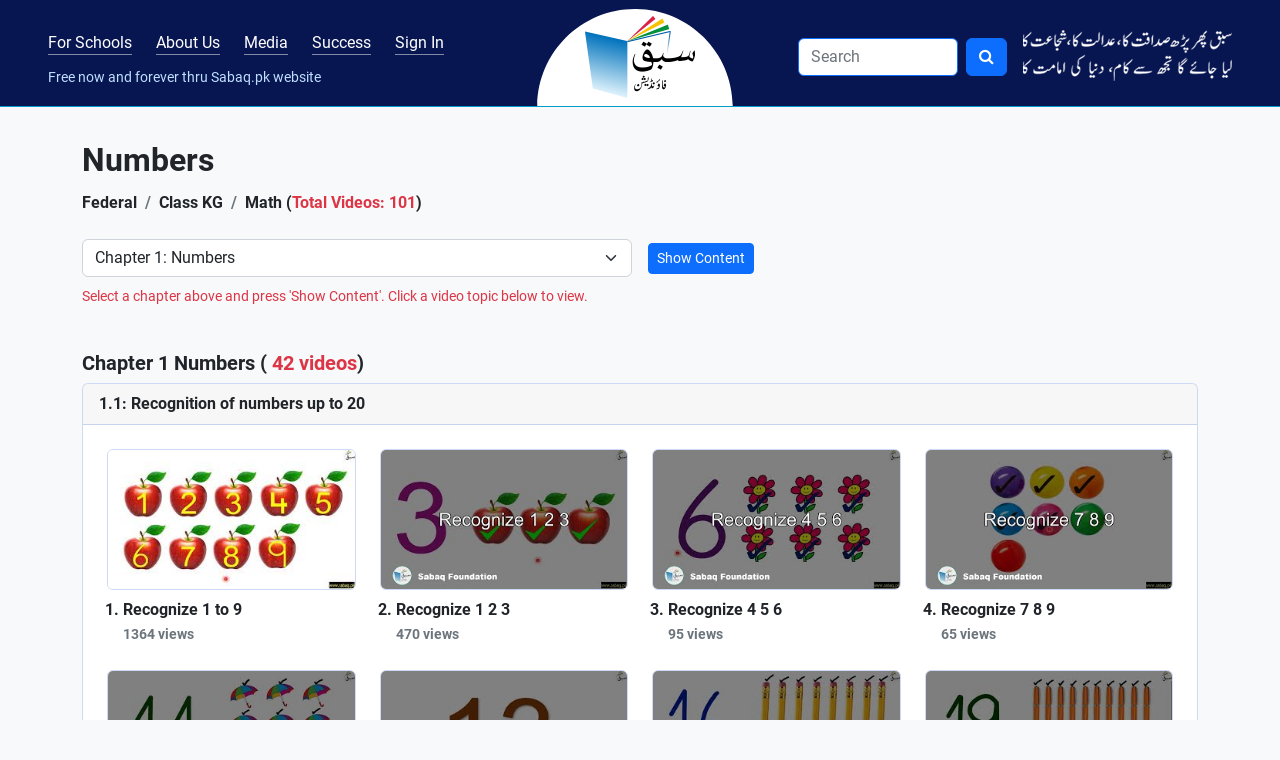

--- FILE ---
content_type: text/html; charset=UTF-8
request_url: https://sabaq.pk/chapter-page.php?b=federal-math-kg&c=federal-math-kg-1
body_size: 8467
content:
<!DOCTYPE html>
<html lang="en" class="h-100">

<head>
    <meta name="description" content="Learn
    Numbers , Math  - Sabaq Foundation">
    <!-- Google Tag Manager -->
<script>(function(w,d,s,l,i){w[l]=w[l]||[];w[l].push({'gtm.start':
new Date().getTime(),event:'gtm.js'});var f=d.getElementsByTagName(s)[0],
j=d.createElement(s),dl=l!='dataLayer'?'&l='+l:'';j.async=true;j.src=
'https://www.googletagmanager.com/gtm.js?id='+i+dl;f.parentNode.insertBefore(j,f);
})(window,document,'script','dataLayer','GTM-KMJDC9');</script>
<!-- End Google Tag Manager -->
<meta charset="utf-8">
<meta name="viewport" content="width=device-width, initial-scale=1">
<title>Free Videos, Numbers - Math, Federal Class KG - Sabaq.pk</title>
<meta name="description" content="Sabaq Foundation provides more than 18000 FREE video lectures and tests for grades KG-14 Pakistani students. It was founded in 2012 as a non-profit Trust.">
<!-- Open Graph data -->
<meta property="og:type" content="business.business">
<meta property="og:title" content="Free Videos, Numbers - Math, Federal Class KG - Sabaq.pk">
<meta property="og:description" content="Sabaq Foundation provides more than 18000 FREE video lectures and tests for grades KG-14 Pakistani students. It was founded in 2012 as a non-profit Trust.">
<meta property="og:url" content="https://sabaq.pk">
<meta property="og:site_name" content="Sabaq Foundation">
<meta property="og:image" content="https://sabaq.pk/images/card.webp">
<!-- Open Graph data -->
<meta property="business:contact_data:street_address" content="Plot No. 43, Street No. 36, I&T Center, G-10/4">
<meta property="business:contact_data:locality" content="Islamabad">
<meta property="business:contact_data:region" content="Islamabad">
<meta property="business:contact_data:postal_code" content="44100">
<meta property="business:contact_data:country_name" content="Pakistan">
<!-- Twitter Card data -->
<meta name="twitter:card" content="summary">
<meta name="twitter:site" content="@sabaqpk">
<meta name="twitter:title" content="Free Videos, Numbers - Math, Federal Class KG - Sabaq.pk">
<meta name="twitter:description" content="Sabaq Foundation provides more than 18000 FREE video lectures and tests for grades KG-14 Pakistani students. It was founded in 2012 as a non-profit Trust.">
<meta name="twitter:image" content="https://sabaq.pk/images/card.webp">
<!-- Twitter Card data -->
<meta name="google-site-verification" content="31vPQcIBSnuB1G8owXvSDfnU-PIfrqEv5ASmqBduz94" />
<!-- name="meta-tags" -->
<meta http-equiv="Content-Type" content="text/html;charset=utf-8" />
<meta name="author" content="Sabaq Foundation">
<meta name="identifier-url" content="https://sabaq.pk" />
<meta name="language" content="EN" />
<meta name="copyright" content="© 2026 Sabaq Foundation" />
<script type="application/ld+json">
    {
        "@context": "https://schema.org",
        "@type": "LocalBusiness",
        "name": "Sabaq Foundation",
        "image": "https://sabaq.pk/images/card.webp",
        "@id": "Sabaq Foundation",
        "url": "https://sabaq.pk",
        "telephone": "051 2356 303",
        "address": {
            "@type": "PostalAddress",
            "streetAddress": "Plot No. 43, Street No. 36, I&T Center, G-10/4",
            "addressLocality": "Islamabad",
            "postalCode": "44100",
            "addressCountry": "PK"
        },
        "geo": {
            "@type": "GeoCoordinates",
            "latitude": "33.6784462",
            "longitude": "73.02134139999998"
        },
        "openingHoursSpecification": {
            "@type": "OpeningHoursSpecification",
            "dayOfWeek": [
                "Friday",
                "Thursday",
                "Wednesday",
                "Tuesday",
                "Monday"
            ],
            "opens": "09:00",
            "closes": "18:00"
        },
        "sameAs": [
            "https://facebook.com/sabaq.pk/",
            "https://twitter.com/sabaqpk",
            "https://instagram.com/sabaq.pk/",
            "https://youtube.com/user/sabaqpk",
            "https://sabaq.pk"
        ]
    }
</script>
<link rel="canonical" href="https://sabaq.pk" />
<link rel='shortlink' href="https://sabaq.pk" /><link rel="stylesheet" href="../css/bootstrap.min.css" ><link rel="stylesheet" href="../css/font-awesome.min.css" ><link rel="stylesheet" href="../css/sabaq.css?=1" ><link rel="shortcut icon" href="../images/favicon.ico" type="image/x-icon"><link rel="stylesheet" href="../css/roboto.css" ></head>

<body class="d-flex flex-column h-100">
    <!-- Google Tag Manager (noscript) -->
<noscript><iframe src="https://www.googletagmanager.com/ns.html?id=GTM-KMJDC9"
height="0" width="0" style="display:none;visibility:hidden"></iframe></noscript>
<!-- End Google Tag Manager (noscript) -->
 <div hidden="true" id="fb-root">
    </div>
    <script>
        (function(d, s, id) {
                var js, fjs = d.getElementsByTagName(s)[0];
                if (d.getElementById(id)) return;
                js = d.createElement(s);
                js.id = id;
                js.src = "//connect.facebook.net/en_US/sdk.js#xfbml=1&version=v2.0";
                fjs.parentNode.insertBefore(js, fjs);
            }
            (document, 'script', 'facebook-jssdk')
        );
    </script>




<nav class="navbar sticky-top navbar-expand-lg navbar-dark navbar-brand-bg pb-2 pb-lg-0 mb-4">
    <div class="container-fluid px-md-5 px-3">

        <!-- Brand Mobile -->
        <a class="navbar-brand d-lg-none order-first me-0" href="/">
            <img src="..//images/sabaq-logo.png">
        </a>

        <!-- Menu Toggler -->
        <button class="navbar-toggler collapsed text-primary" type="button" data-bs-toggle="collapse" data-bs-target="#sabaqprimarynavbar" aria-controls="sabaqprimarynavbar" aria-expanded="false" aria-label="Toggle navigation">
            <span class="navbar-toggler-icon"></span>
        </button>

        <small class="nav-text d-block d-lg-none text-brand-color order-sm-first">Free now and forever through Sabaq.pk website</small>

        <div class="collapse navbar-collapse" id="sabaqprimarynavbar">
            <ul class="navbar-nav align-content-start w-100 flex-wrap mx-md-auto mt-n1">
                <li class="nav-item pt-lg-1" id="blended-learning-link">
                    <a class="nav-link nav-link-brand me-xl-4 me-md-3 m-0 animate_text px-0" href="../sabaq-blended-learning.php">For Schools</a>
                </li>
                <li class="nav-item pt-lg-1" id="aboutus-link">
                    <a class="nav-link nav-link-brand me-xl-4 me-md-3 m-0 animate_text px-0" href="../aboutus.php">About Us</a>
                </li>
                <li class="nav-item pt-lg-1" id="media-link">
                    <a class="nav-link nav-link-brand me-xl-4 me-md-3 m-0 animate_text px-0" href="../pr/sabaq-news.php">Media</a>
                </li>
                <li class="nav-item pt-lg-1" id="successstories-link">
                    <a class="nav-link nav-link-brand me-xl-4 me-md-3 m-0 animate_text px-0" href="../pr/success-stories.php">Success</a>
                </li>

                                        <li class="nav-item pt-lg-1" id="signin-link">
                            <a class="nav-link nav-link-brand me-xl-4 me-md-3 m-0 animate_text px-0" href="../logins/login-page.php">Sign In</a>
                        </li>
                                    <span class="nav-text d-lg-block d-none text-brand-color w-100 small">Free now and forever thru Sabaq.pk website</span>
            </ul>
            <a class="navbar-brand mx-auto d-none d-lg-block py-0 my-0" href="../">
                <img src="../images/logo-desktop.png" alt="Sabaq Index" class="animate_item p-1 brand-semicircle px-5 py-2">
            </a>

            <ul class="navbar-nav justify-content-end w-100 pt-0 mt-0 ms-auto">
                <li class="nav-item">
                    <link rel="stylesheet" href="/search/search.css" />

<form action="/search.php" method="GET" onsubmit="onSearchClick(event,this);" class="d-flex me-3 py-3 py-md-auto"
  role="search">
  <input class="expand-input-width form-control me-2 navbar-brand-search border border-primary" id="keywords"
    name="search" type="search" Placeholder="Search" onfocus="this.placeholder=''" onblur=" this.placeholder='Search'"
    autocorrect=" off" aria-label="Search" autocapitalize="off" required />
  <button type="submit" class="btn btn-primary">
    <i class="fa fa-search"></i>
  </button>
</form>


<script src="/search/search.js"></script>                </li>
                <li class="nav-item d-xl-block d-none mt-0 pt-0 mt-md-1 pt-md-1">
                    <img src="../images/shair.webp" class="img-fluid animate_item" alt="shair">
                </li>
            </ul>
        </div>
    </div>
</nav>
    <div class="container">
        <div class="row mb-3">
            <div class="col-12">
                <h1 class="fw-bold">
                    Numbers                </h1>
            </div>

            <div class="col-12">
                <nav aria-label="breadcrumb" class="mt-1">
                    <ol class="breadcrumb py-2 border-0 fw-bold">
                        <li class="breadcrumb-item active text-dark">Federal</a></li>
                        <li class="breadcrumb-item active text-dark">Class KG </a></li>
                        <li class="breadcrumb-item active text-dark" aria-current="page"> Math (<span class="text-danger">Total Videos: 101</span>)</li>
                    </ol>
                </nav>
            </div>

                            <div class="col">
                    <form class="row row-cols-lg-2 g-3 align-items-center">
                        <div class="col-12">
                            <label class="visually-hidden" for="inlineFormSelectPref">Preference</label>
                            <select aria-label="Select Chapter" name="Chapter" id="Chapter" class="form-select form-control me-sm-2 text-dark">

                                <option value="">All Chapters</option>
                                <option value="federal-math-kg-1" selected >Chapter 1: Numbers</option><option value="federal-math-kg-2"  >Chapter 2: Arithmetic Operations</option><option value="federal-math-kg-3"  >Chapter 3: Place Value</option><option value="federal-math-kg-4"  >Chapter 4: Comparison and Ordering</option><option value="federal-math-kg-5"  >Chapter 5: Measurement and Data</option><option value="federal-math-kg-6"  >Chapter 6: Geometry</option>                            </select>
                        </div>
                        <div class="col-12">
                            <button onclick="search_onsubmit(); return false;" type=" submit" class="show-content btn btn-primary btn-sm" style="margin-top:0px;">Show Content</button>
                            <!-- <a onclick="search_onsubmit(); return false;" href="javascript:void(null)" class="show-content btn btn-primary btn-sm" style="margin-top:0px;">Show Content</a> -->
                        </div>
                    </form>
                    <p class="text-danger small-text pt-2">Select a chapter above and press 'Show Content'. Click a video topic below to view.</p>
                </div>
            
        </div>
                        <ol class="row p-0">
                    <div class="col-12">
                        <h2 class="h2sizeh3 fw-bold mb-2">
                            Chapter 1 Numbers (<span class="text-danger"> 42 videos</span>)                        </h2>
                                                    <ol class="row p-0 m-0 g-0">
                                <div class="card mb-4">
                                    <div class="card-header fw-bold">
                                        1.1: Recognition of numbers up to 20                                     </div>

                                    <div class="row px-4 pt-4 row-cols-1">
                                                                                            <div class="col-md-3 mb-4 animate_item">
                                                        <a href='video-page.php?sid=federal-math-kg-1.1&v=m-kg-numbers-1&s='>                                                            <img src="https://i3.ytimg.com/vi/IxXEQsAhhV8/mqdefault.jpg" class="img-fluid rounded mb-2 border border-secondary w-100" alt="Recognize 1 to 9">
                                                                                                                <li class="ms-3 fw-bold">
                                                            <span class="fw-bold text-dark fw-bold" >Recognize 1 to 9</span>                                                            </a>
                                                                                                                            <br><small class="text-muted">1364 views</small>
                                                                                                                    </li>
                                                    </div>
                                                                                            <div class="col-md-3 mb-4 animate_item">
                                                        <a href='video-page.php?sid=federal-math-kg-1.1&v=m-kg-numbers-2&s='>                                                            <img src="https://i3.ytimg.com/vi/dXlRTKVZTns/mqdefault.jpg" class="img-fluid rounded mb-2 border border-secondary w-100" alt="Recognize 1 2 3">
                                                                                                                <li class="ms-3 fw-bold">
                                                            <span class="fw-bold text-dark fw-bold" >Recognize 1 2 3</span>                                                            </a>
                                                                                                                            <br><small class="text-muted">470 views</small>
                                                                                                                    </li>
                                                    </div>
                                                                                            <div class="col-md-3 mb-4 animate_item">
                                                        <a href='video-page.php?sid=federal-math-kg-1.1&v=m-kg-numbers-3&s='>                                                            <img src="https://i3.ytimg.com/vi/aTtSUy9zxgI/mqdefault.jpg" class="img-fluid rounded mb-2 border border-secondary w-100" alt="Recognize 4 5 6">
                                                                                                                <li class="ms-3 fw-bold">
                                                            <span class="fw-bold text-dark fw-bold" >Recognize 4 5 6</span>                                                            </a>
                                                                                                                            <br><small class="text-muted">95 views</small>
                                                                                                                    </li>
                                                    </div>
                                                                                            <div class="col-md-3 mb-4 animate_item">
                                                        <a href='video-page.php?sid=federal-math-kg-1.1&v=m-kg-numbers-4&s='>                                                            <img src="https://i3.ytimg.com/vi/FHbscZyru0Q/mqdefault.jpg" class="img-fluid rounded mb-2 border border-secondary w-100" alt="Recognize 7 8 9">
                                                                                                                <li class="ms-3 fw-bold">
                                                            <span class="fw-bold text-dark fw-bold" >Recognize 7 8 9</span>                                                            </a>
                                                                                                                            <br><small class="text-muted">65 views</small>
                                                                                                                    </li>
                                                    </div>
                                                                                            <div class="col-md-3 mb-4 animate_item">
                                                        <a href='video-page.php?sid=federal-math-kg-1.1&v=m-kg-numbers-5&s='>                                                            <img src="https://i3.ytimg.com/vi/3iKk6e4S2lE/mqdefault.jpg" class="img-fluid rounded mb-2 border border-secondary w-100" alt="Recognize 10 11 12">
                                                                                                                <li class="ms-3 fw-bold">
                                                            <span class="fw-bold text-dark fw-bold" >Recognize 10 11 12</span>                                                            </a>
                                                                                                                            <br><small class="text-muted">87 views</small>
                                                                                                                    </li>
                                                    </div>
                                                                                            <div class="col-md-3 mb-4 animate_item">
                                                        <a href='video-page.php?sid=federal-math-kg-1.1&v=m-kg-numbers-6&s='>                                                            <img src="https://i3.ytimg.com/vi/H5ZPaL4Px88/mqdefault.jpg" class="img-fluid rounded mb-2 border border-secondary w-100" alt="Recognize 13 14 15">
                                                                                                                <li class="ms-3 fw-bold">
                                                            <span class="fw-bold text-dark fw-bold" >Recognize 13 14 15</span>                                                            </a>
                                                                                                                            <br><small class="text-muted">53 views</small>
                                                                                                                    </li>
                                                    </div>
                                                                                            <div class="col-md-3 mb-4 animate_item">
                                                        <a href='video-page.php?sid=federal-math-kg-1.1&v=m-kg-numbers-7&s='>                                                            <img src="https://i3.ytimg.com/vi/mP9ILWbepho/mqdefault.jpg" class="img-fluid rounded mb-2 border border-secondary w-100" alt="Recognize 16 17 18">
                                                                                                                <li class="ms-3 fw-bold">
                                                            <span class="fw-bold text-dark fw-bold" >Recognize 16 17 18</span>                                                            </a>
                                                                                                                            <br><small class="text-muted">83 views</small>
                                                                                                                    </li>
                                                    </div>
                                                                                            <div class="col-md-3 mb-4 animate_item">
                                                        <a href='video-page.php?sid=federal-math-kg-1.1&v=m-kg-numbers-8&s='>                                                            <img src="https://i3.ytimg.com/vi/tD9a-D8L-eo/mqdefault.jpg" class="img-fluid rounded mb-2 border border-secondary w-100" alt="Recognize 19 20">
                                                                                                                <li class="ms-3 fw-bold">
                                                            <span class="fw-bold text-dark fw-bold" >Recognize 19 20</span>                                                            </a>
                                                                                                                            <br><small class="text-muted">75 views</small>
                                                                                                                    </li>
                                                    </div>
                                                                                            <div class="col-md-3 mb-4 animate_item">
                                                        <a href='video-page.php?sid=federal-math-kg-1.1&v=m-kg-count-obj-1&s='>                                                            <img src="https://i3.ytimg.com/vi/yV7xkGU8Q5E/mqdefault.jpg" class="img-fluid rounded mb-2 border border-secondary w-100" alt="Count objects by changing order">
                                                                                                                <li class="ms-3 fw-bold">
                                                            <span class="fw-bold text-dark fw-bold" >Count objects by changing order</span>                                                            </a>
                                                                                                                            <br><small class="text-muted">149 views</small>
                                                                                                                    </li>
                                                    </div>
                                                                                            <div class="col-md-3 mb-4 animate_item">
                                                        <a href='video-page.php?sid=federal-math-kg-1.1&v=m-kg-count-obj-2&s='>                                                            <img src="https://i3.ytimg.com/vi/Hjm5ZnsgCP8/mqdefault.jpg" class="img-fluid rounded mb-2 border border-secondary w-100" alt="Count objects given in a circle">
                                                                                                                <li class="ms-3 fw-bold">
                                                            <span class="fw-bold text-dark fw-bold" >Count objects given in a circle</span>                                                            </a>
                                                                                                                            <br><small class="text-muted">539 views</small>
                                                                                                                    </li>
                                                    </div>
                                                                                            <div class="col-md-3 mb-4 animate_item">
                                                        <a href='video-page.php?sid=federal-math-kg-1.1&v=m-kg-count-obj-ex-1&s='>                                                            <img src="https://i3.ytimg.com/vi/xXMsNQktU84/mqdefault.jpg" class="img-fluid rounded mb-2 border border-secondary w-100" alt="Worksheet: How many">
                                                                                                                <li class="ms-3 fw-bold">
                                                            <span class="fw-bold text-dark fw-bold" >Worksheet: How many</span>                                                            </a>
                                                                                                                            <br><small class="text-muted">105 views</small>
                                                                                                                    </li>
                                                    </div>
                                                                            </div>
                                </div>
                            </ol>
                                                    <ol class="row p-0 m-0 g-0">
                                <div class="card mb-4">
                                    <div class="card-header fw-bold">
                                        1.2: Writing                                     </div>

                                    <div class="row px-4 pt-4 row-cols-1">
                                                                                            <div class="col-md-3 mb-4 animate_item">
                                                        <a href='video-page.php?sid=federal-math-kg-1.2&v=m-kg-count-write-zero&s='>                                                            <img src="https://i3.ytimg.com/vi/haRBbzwBI18/mqdefault.jpg" class="img-fluid rounded mb-2 border border-secondary w-100" alt="Concept of zero">
                                                                                                                <li class="ms-3 fw-bold">
                                                            <span class="fw-bold text-dark fw-bold" >Concept of zero</span>                                                            </a>
                                                                                                                            <br><small class="text-muted">200 views</small>
                                                                                                                    </li>
                                                    </div>
                                                                                            <div class="col-md-3 mb-4 animate_item">
                                                        <a href='video-page.php?sid=federal-math-kg-1.2&v=m-kg-count-write-1&s='>                                                            <img src="https://i3.ytimg.com/vi/S-byPp7ZraY/mqdefault.jpg" class="img-fluid rounded mb-2 border border-secondary w-100" alt="Count and write 1">
                                                                                                                <li class="ms-3 fw-bold">
                                                            <span class="fw-bold text-dark fw-bold" >Count and write 1</span>                                                            </a>
                                                                                                                            <br><small class="text-muted">160 views</small>
                                                                                                                    </li>
                                                    </div>
                                                                                            <div class="col-md-3 mb-4 animate_item">
                                                        <a href='video-page.php?sid=federal-math-kg-1.2&v=m-kg-count-write-2&s='>                                                            <img src="https://i3.ytimg.com/vi/sWB4-i4ZYmk/mqdefault.jpg" class="img-fluid rounded mb-2 border border-secondary w-100" alt="Count and write 2">
                                                                                                                <li class="ms-3 fw-bold">
                                                            <span class="fw-bold text-dark fw-bold" >Count and write 2</span>                                                            </a>
                                                                                                                            <br><small class="text-muted">188 views</small>
                                                                                                                    </li>
                                                    </div>
                                                                                            <div class="col-md-3 mb-4 animate_item">
                                                        <a href='video-page.php?sid=federal-math-kg-1.2&v=m-kg-count-write-3&s='>                                                            <img src="https://i3.ytimg.com/vi/_AZ48dkso64/mqdefault.jpg" class="img-fluid rounded mb-2 border border-secondary w-100" alt="Count and write 3">
                                                                                                                <li class="ms-3 fw-bold">
                                                            <span class="fw-bold text-dark fw-bold" >Count and write 3</span>                                                            </a>
                                                                                                                            <br><small class="text-muted">52 views</small>
                                                                                                                    </li>
                                                    </div>
                                                                                            <div class="col-md-3 mb-4 animate_item">
                                                        <a href='video-page.php?sid=federal-math-kg-1.2&v=m-kg-count-ex-1&s='>                                                            <img src="https://i3.ytimg.com/vi/kufIJJv2N6Q/mqdefault.jpg" class="img-fluid rounded mb-2 border border-secondary w-100" alt="Worksheet: Concept of 1 2 3">
                                                                                                                <li class="ms-3 fw-bold">
                                                            <span class="fw-bold text-dark fw-bold" >Worksheet: Concept of 1 2 3</span>                                                            </a>
                                                                                                                            <br><small class="text-muted">37 views</small>
                                                                                                                    </li>
                                                    </div>
                                                                                            <div class="col-md-3 mb-4 animate_item">
                                                        <a href='video-page.php?sid=federal-math-kg-1.2&v=m-kg-count-write-4&s='>                                                            <img src="https://i3.ytimg.com/vi/IEGPF6EpkNo/mqdefault.jpg" class="img-fluid rounded mb-2 border border-secondary w-100" alt="Count and write 4">
                                                                                                                <li class="ms-3 fw-bold">
                                                            <span class="fw-bold text-dark fw-bold" >Count and write 4</span>                                                            </a>
                                                                                                                            <br><small class="text-muted">35 views</small>
                                                                                                                    </li>
                                                    </div>
                                                                                            <div class="col-md-3 mb-4 animate_item">
                                                        <a href='video-page.php?sid=federal-math-kg-1.2&v=m-kg-count-write-5&s='>                                                            <img src="https://i3.ytimg.com/vi/guCmrlWn4Ug/mqdefault.jpg" class="img-fluid rounded mb-2 border border-secondary w-100" alt="Count and write 5">
                                                                                                                <li class="ms-3 fw-bold">
                                                            <span class="fw-bold text-dark fw-bold" >Count and write 5</span>                                                            </a>
                                                                                                                            <br><small class="text-muted">82 views</small>
                                                                                                                    </li>
                                                    </div>
                                                                                            <div class="col-md-3 mb-4 animate_item">
                                                        <a href='video-page.php?sid=federal-math-kg-1.2&v=m-kg-count-write-6&s='>                                                            <img src="https://i3.ytimg.com/vi/yNC3V087I7g/mqdefault.jpg" class="img-fluid rounded mb-2 border border-secondary w-100" alt="Count and write 6">
                                                                                                                <li class="ms-3 fw-bold">
                                                            <span class="fw-bold text-dark fw-bold" >Count and write 6</span>                                                            </a>
                                                                                                                            <br><small class="text-muted">69 views</small>
                                                                                                                    </li>
                                                    </div>
                                                                                            <div class="col-md-3 mb-4 animate_item">
                                                        <a href='video-page.php?sid=federal-math-kg-1.2&v=m-kg-count-ex-2&s='>                                                            <img src="https://i3.ytimg.com/vi/Dnc_Jlgu8Vw/mqdefault.jpg" class="img-fluid rounded mb-2 border border-secondary w-100" alt="Worksheet: Concept of 4 5 6">
                                                                                                                <li class="ms-3 fw-bold">
                                                            <span class="fw-bold text-dark fw-bold" >Worksheet: Concept of 4 5 6</span>                                                            </a>
                                                                                                                            <br><small class="text-muted">27 views</small>
                                                                                                                    </li>
                                                    </div>
                                                                                            <div class="col-md-3 mb-4 animate_item">
                                                        <a href='video-page.php?sid=federal-math-kg-1.2&v=m-kg-count-write-7&s='>                                                            <img src="https://i3.ytimg.com/vi/he2g33JMdWk/mqdefault.jpg" class="img-fluid rounded mb-2 border border-secondary w-100" alt="Count and write 7">
                                                                                                                <li class="ms-3 fw-bold">
                                                            <span class="fw-bold text-dark fw-bold" >Count and write 7</span>                                                            </a>
                                                                                                                            <br><small class="text-muted">109 views</small>
                                                                                                                    </li>
                                                    </div>
                                                                                            <div class="col-md-3 mb-4 animate_item">
                                                        <a href='video-page.php?sid=federal-math-kg-1.2&v=m-kg-count-write-8&s='>                                                            <img src="https://i3.ytimg.com/vi/W8vrUlFbal0/mqdefault.jpg" class="img-fluid rounded mb-2 border border-secondary w-100" alt="Count and write 8">
                                                                                                                <li class="ms-3 fw-bold">
                                                            <span class="fw-bold text-dark fw-bold" >Count and write 8</span>                                                            </a>
                                                                                                                            <br><small class="text-muted">2 views</small>
                                                                                                                    </li>
                                                    </div>
                                                                                            <div class="col-md-3 mb-4 animate_item">
                                                        <a href='video-page.php?sid=federal-math-kg-1.2&v=m-kg-count-write-9&s='>                                                            <img src="https://i3.ytimg.com/vi/PWK2aVZZrvQ/mqdefault.jpg" class="img-fluid rounded mb-2 border border-secondary w-100" alt="Count and write 9">
                                                                                                                <li class="ms-3 fw-bold">
                                                            <span class="fw-bold text-dark fw-bold" >Count and write 9</span>                                                            </a>
                                                                                                                            <br><small class="text-muted">28 views</small>
                                                                                                                    </li>
                                                    </div>
                                                                                            <div class="col-md-3 mb-4 animate_item">
                                                        <a href='video-page.php?sid=federal-math-kg-1.2&v=m-kg-count-ex-3&s='>                                                            <img src="https://i3.ytimg.com/vi/ZbZbZSGR99w/mqdefault.jpg" class="img-fluid rounded mb-2 border border-secondary w-100" alt="Worksheet: Concept of 7 8 9">
                                                                                                                <li class="ms-3 fw-bold">
                                                            <span class="fw-bold text-dark fw-bold" >Worksheet: Concept of 7 8 9</span>                                                            </a>
                                                                                                                            <br><small class="text-muted">22 views</small>
                                                                                                                    </li>
                                                    </div>
                                                                                            <div class="col-md-3 mb-4 animate_item">
                                                        <a href='video-page.php?sid=federal-math-kg-1.2&v=m-kg-count-obj-ex-2&s='>                                                            <img src="https://i3.ytimg.com/vi/9P3-rFqlrB4/mqdefault.jpg" class="img-fluid rounded mb-2 border border-secondary w-100" alt="Worksheet: count objects 1-9">
                                                                                                                <li class="ms-3 fw-bold">
                                                            <span class="fw-bold text-dark fw-bold" >Worksheet: count objects 1-9</span>                                                            </a>
                                                                                                                            <br><small class="text-muted">395 views</small>
                                                                                                                    </li>
                                                    </div>
                                                                                            <div class="col-md-3 mb-4 animate_item">
                                                        <a href='video-page.php?sid=federal-math-kg-1.2&v=m-kg-color-num&s='>                                                            <img src="https://i3.ytimg.com/vi/Fs8hMisiiuo/mqdefault.jpg" class="img-fluid rounded mb-2 border border-secondary w-100" alt="Color with concept of zero">
                                                                                                                <li class="ms-3 fw-bold">
                                                            <span class="fw-bold text-dark fw-bold" >Color with concept of zero</span>                                                            </a>
                                                                                                                            <br><small class="text-muted">79 views</small>
                                                                                                                    </li>
                                                    </div>
                                                                            </div>
                                </div>
                            </ol>
                                                    <ol class="row p-0 m-0 g-0">
                                <div class="card mb-4">
                                    <div class="card-header fw-bold">
                                        1.3: Sequence counting                                     </div>

                                    <div class="row px-4 pt-4 row-cols-1">
                                                                                            <div class="col-md-3 mb-4 animate_item">
                                                        <a href='video-page.php?sid=federal-math-kg-1.3&v=m-kg-missing-no-1&s='>                                                            <img src="https://i3.ytimg.com/vi/dE6JoiQbM0I/mqdefault.jpg" class="img-fluid rounded mb-2 border border-secondary w-100" alt="Missing numbers: 1 to 5">
                                                                                                                <li class="ms-3 fw-bold">
                                                            <span class="fw-bold text-dark fw-bold" >Missing numbers: 1 to 5</span>                                                            </a>
                                                                                                                            <br><small class="text-muted">391 views</small>
                                                                                                                    </li>
                                                    </div>
                                                                                            <div class="col-md-3 mb-4 animate_item">
                                                        <a href='video-page.php?sid=federal-math-kg-1.3&v=m-kg-missing-no-2&s='>                                                            <img src="https://i3.ytimg.com/vi/gSY1AK3vcTo/mqdefault.jpg" class="img-fluid rounded mb-2 border border-secondary w-100" alt="Missing numbers: 6 to 9">
                                                                                                                <li class="ms-3 fw-bold">
                                                            <span class="fw-bold text-dark fw-bold" >Missing numbers: 6 to 9</span>                                                            </a>
                                                                                                                            <br><small class="text-muted">48 views</small>
                                                                                                                    </li>
                                                    </div>
                                                                                            <div class="col-md-3 mb-4 animate_item">
                                                        <a href='video-page.php?sid=federal-math-kg-1.3&v=m-kg-count-fwd&s='>                                                            <img src="https://i3.ytimg.com/vi/4gZREZoVmTY/mqdefault.jpg" class="img-fluid rounded mb-2 border border-secondary w-100" alt="Forward counting">
                                                                                                                <li class="ms-3 fw-bold">
                                                            <span class="fw-bold text-dark fw-bold" >Forward counting</span>                                                            </a>
                                                                                                                            <br><small class="text-muted">1452 views</small>
                                                                                                                    </li>
                                                    </div>
                                                                                            <div class="col-md-3 mb-4 animate_item">
                                                        <a href='video-page.php?sid=federal-math-kg-1.3&v=m-kg-wht-comes-aftr&s='>                                                            <img src="https://i3.ytimg.com/vi/r89KpUsw6LA/mqdefault.jpg" class="img-fluid rounded mb-2 border border-secondary w-100" alt="What comes after">
                                                                                                                <li class="ms-3 fw-bold">
                                                            <span class="fw-bold text-dark fw-bold" >What comes after</span>                                                            </a>
                                                                                                                            <br><small class="text-muted">61 views</small>
                                                                                                                    </li>
                                                    </div>
                                                                                            <div class="col-md-3 mb-4 animate_item">
                                                        <a href='video-page.php?sid=federal-math-kg-1.3&v=m-kg-wht-comes-aftr-ex&s='>                                                            <img src="https://i3.ytimg.com/vi/MakGBf6dg30/mqdefault.jpg" class="img-fluid rounded mb-2 border border-secondary w-100" alt="Worksheet: before and after">
                                                                                                                <li class="ms-3 fw-bold">
                                                            <span class="fw-bold text-dark fw-bold" >Worksheet: before and after</span>                                                            </a>
                                                                                                                            <br><small class="text-muted">203 views</small>
                                                                                                                    </li>
                                                    </div>
                                                                                            <div class="col-md-3 mb-4 animate_item">
                                                        <a href='video-page.php?sid=federal-math-kg-1.3&v=m-kg-next-no-1-more&s='>                                                            <img src="https://i3.ytimg.com/vi/pYh-oSz6FSw/mqdefault.jpg" class="img-fluid rounded mb-2 border border-secondary w-100" alt="Every number is 1 larger than the previous number">
                                                                                                                <li class="ms-3 fw-bold">
                                                            <span class="fw-bold text-dark fw-bold" >Every number is 1 larger than the previous number</span>                                                            </a>
                                                                                                                            <br><small class="text-muted">100 views</small>
                                                                                                                    </li>
                                                    </div>
                                                                            </div>
                                </div>
                            </ol>
                                                    <ol class="row p-0 m-0 g-0">
                                <div class="card mb-4">
                                    <div class="card-header fw-bold">
                                        1.4: Number names                                     </div>

                                    <div class="row px-4 pt-4 row-cols-1">
                                                                                            <div class="col-md-3 mb-4 animate_item">
                                                        <a href='video-page.php?sid=federal-math-kg-1.4&v=e-1-numbers-1&s='>                                                            <img src="https://i3.ytimg.com/vi/ckdn9IHF2o0/mqdefault.jpg" class="img-fluid rounded mb-2 border border-secondary w-100" alt="Numbers 1-2 (digits/words/tracing with pictures)">
                                                                                                                <li class="ms-3 fw-bold">
                                                            <span class="fw-bold text-dark fw-bold" >Numbers 1-2 (digits/words/tracing with pictures)</span>                                                            </a>
                                                                                                                            <br><small class="text-muted">210 views</small>
                                                                                                                    </li>
                                                    </div>
                                                                                            <div class="col-md-3 mb-4 animate_item">
                                                        <a href='video-page.php?sid=federal-math-kg-1.4&v=e-1-numbers-ex-1&s='>                                                            <img src="https://i3.ytimg.com/vi/b-zo9qYub8w/mqdefault.jpg" class="img-fluid rounded mb-2 border border-secondary w-100" alt="Exercise-Numbers One and Two">
                                                                                                                <li class="ms-3 fw-bold">
                                                            <span class="fw-bold text-dark fw-bold" >Exercise-Numbers One and Two</span>                                                            </a>
                                                                                                                            <br><small class="text-muted">64 views</small>
                                                                                                                    </li>
                                                    </div>
                                                                                            <div class="col-md-3 mb-4 animate_item">
                                                        <a href='video-page.php?sid=federal-math-kg-1.4&v=e-1-numbers-2&s='>                                                            <img src="https://i3.ytimg.com/vi/ksD2KL7C1EE/mqdefault.jpg" class="img-fluid rounded mb-2 border border-secondary w-100" alt="Number 3-4 (digits/words/tracing with pictures)">
                                                                                                                <li class="ms-3 fw-bold">
                                                            <span class="fw-bold text-dark fw-bold" >Number 3-4 (digits/words/tracing with pictures)</span>                                                            </a>
                                                                                                                            <br><small class="text-muted">81 views</small>
                                                                                                                    </li>
                                                    </div>
                                                                                            <div class="col-md-3 mb-4 animate_item">
                                                        <a href='video-page.php?sid=federal-math-kg-1.4&v=e-1-numbers-ex-2&s='>                                                            <img src="https://i3.ytimg.com/vi/EwhW_Rh-4d8/mqdefault.jpg" class="img-fluid rounded mb-2 border border-secondary w-100" alt="Exercise-Numbers Three and Four">
                                                                                                                <li class="ms-3 fw-bold">
                                                            <span class="fw-bold text-dark fw-bold" >Exercise-Numbers Three and Four</span>                                                            </a>
                                                                                                                            <br><small class="text-muted">44 views</small>
                                                                                                                    </li>
                                                    </div>
                                                                                            <div class="col-md-3 mb-4 animate_item">
                                                        <a href='video-page.php?sid=federal-math-kg-1.4&v=e-1-numbers-3&s='>                                                            <img src="https://i3.ytimg.com/vi/950fPh_0lW0/mqdefault.jpg" class="img-fluid rounded mb-2 border border-secondary w-100" alt="Number 5-6 (digits/words/tracing with pictures)">
                                                                                                                <li class="ms-3 fw-bold">
                                                            <span class="fw-bold text-dark fw-bold" >Number 5-6 (digits/words/tracing with pictures)</span>                                                            </a>
                                                                                                                            <br><small class="text-muted">103 views</small>
                                                                                                                    </li>
                                                    </div>
                                                                                            <div class="col-md-3 mb-4 animate_item">
                                                        <a href='video-page.php?sid=federal-math-kg-1.4&v=e-1-numbers-ex-3&s='>                                                            <img src="https://i3.ytimg.com/vi/gfmh9ZuojJQ/mqdefault.jpg" class="img-fluid rounded mb-2 border border-secondary w-100" alt="Exercise-Numbers Five and Six">
                                                                                                                <li class="ms-3 fw-bold">
                                                            <span class="fw-bold text-dark fw-bold" >Exercise-Numbers Five and Six</span>                                                            </a>
                                                                                                                            <br><small class="text-muted">47 views</small>
                                                                                                                    </li>
                                                    </div>
                                                                                            <div class="col-md-3 mb-4 animate_item">
                                                        <a href='video-page.php?sid=federal-math-kg-1.4&v=e-1-numbers-4&s='>                                                            <img src="https://i3.ytimg.com/vi/IOrCsPzyKlI/mqdefault.jpg" class="img-fluid rounded mb-2 border border-secondary w-100" alt="Number 7-8 (digits/words/tracing with pictures)">
                                                                                                                <li class="ms-3 fw-bold">
                                                            <span class="fw-bold text-dark fw-bold" >Number 7-8 (digits/words/tracing with pictures)</span>                                                            </a>
                                                                                                                            <br><small class="text-muted">158 views</small>
                                                                                                                    </li>
                                                    </div>
                                                                                            <div class="col-md-3 mb-4 animate_item">
                                                        <a href='video-page.php?sid=federal-math-kg-1.4&v=e-1-numbers-ex-4&s='>                                                            <img src="https://i3.ytimg.com/vi/2sn4HJSzaQE/mqdefault.jpg" class="img-fluid rounded mb-2 border border-secondary w-100" alt="Exercise-Numbers Seven and Eight">
                                                                                                                <li class="ms-3 fw-bold">
                                                            <span class="fw-bold text-dark fw-bold" >Exercise-Numbers Seven and Eight</span>                                                            </a>
                                                                                                                            <br><small class="text-muted">36 views</small>
                                                                                                                    </li>
                                                    </div>
                                                                                            <div class="col-md-3 mb-4 animate_item">
                                                        <a href='video-page.php?sid=federal-math-kg-1.4&v=e-1-numbers-5&s='>                                                            <img src="https://i3.ytimg.com/vi/i1wqLsY_Xd8/mqdefault.jpg" class="img-fluid rounded mb-2 border border-secondary w-100" alt="Number 9-10 (digits/words/tracing with pictures)">
                                                                                                                <li class="ms-3 fw-bold">
                                                            <span class="fw-bold text-dark fw-bold" >Number 9-10 (digits/words/tracing with pictures)</span>                                                            </a>
                                                                                                                            <br><small class="text-muted">50 views</small>
                                                                                                                    </li>
                                                    </div>
                                                                                            <div class="col-md-3 mb-4 animate_item">
                                                        <a href='video-page.php?sid=federal-math-kg-1.4&v=e-1-numbers-ex-5&s='>                                                            <img src="https://i3.ytimg.com/vi/nSEIqaSLDsQ/mqdefault.jpg" class="img-fluid rounded mb-2 border border-secondary w-100" alt="Exercise-Numbers Nine and Ten">
                                                                                                                <li class="ms-3 fw-bold">
                                                            <span class="fw-bold text-dark fw-bold" >Exercise-Numbers Nine and Ten</span>                                                            </a>
                                                                                                                            <br><small class="text-muted">47 views</small>
                                                                                                                    </li>
                                                    </div>
                                                                            </div>
                                </div>
                            </ol>
                                            </div>
                </ol>
            </div>

    <script async="async" type="text/javascript">
        function search_onsubmit(chapter) {
            document.searchContent.action = 'chapter-page.php?b=federal-math-kg&c=' + document.getElementById("Chapter").value;
            document.searchContent.submit();
            return;
        }
    </script>

    <div class="col-12 my-4"> </div>
<footer class="mt-auto footer-brand-bg">
	<div class="container mt-5 text-white">
		<div class="row">
			<div class="col-lg-6 mb-4 d-md-flex d-block">
				<img src="../images/sabaq-logo.png" class="img-fluid align-self-md-start me-4 mb-3 animate_item" alt="Sabaq Foundation">
				<!-- <img src="/images/sabaq-logo.png" class="img-fluid align-self-md-start me-4 mb-3 animate_item" alt="Sabaq Foundation" /> -->
				<p class="text-brand-color"> &copy; 2023 Sabaq Foundation. All rights reserved.<br>
					Free now and forever through sabaq.pk website.<br><br>
					Not allowed to copy videos without a written permission from Sabaq Foundation.<br>
					Schools can link to our website free of cost at subject & grade level. Video level linking not allowed.</p>
			</div>
			<div class="col-lg-2 mb-4">
				<p class="lead fw-bold text-light">Quick Links</p>
				<ul class="list-unstyled mb-0">
					<li class="mb-2 animate_text_x"><a href="../" class="text-brand-color">Home</a></li>
					<li class="mb-2 animate_text_x"><a href="../aboutus.php" class="text-brand-color">About Us</a></li>
					<li class="mb-2 animate_text_x"><a href="../contactus/contactus.php" class="text-brand-color">Contact Us</a></li>
					<li class="mb-2 animate_text_x"><a href="../share-success/share-success.php" class="text-brand-color">Share your Success</a></li>
					<li class="mb-2 animate_text_x"><a href="/sitemap/sitemap.xml" class="text-brand-color">Sitemap</a></li>
					<!--<li class="mb-2"><a href="#" class="text-brand-color">Sign In</a></li>-->
				</ul>
			</div>
			<div class="col-lg-4 mb-4">
				<p class="lead fw-bold text-light">Contact through Social Media</p>
				<ul class="list-inline">
					<li class="list-inline-item animate_text border border-primary rounded-circle p-1">
						<a href="https://www.facebook.com/sabaqpk/" target="_new">
							<img src="../images/facebook.webp" alt="facebook" title="facebook">
						</a>
					</li>
					<li class="list-inline-item animate_text border border-primary rounded-circle p-1">
						<a href="https://twitter.com/sabaqpk" target="_new">
							<img src="../images/twitter-2.webp" alt="twitter" title="twitter">
						</a>
					</li>
					<li class="list-inline-item animate_text border border-primary rounded-circle p-1">
						<a href="https://instagram.com/sabaq.pk" target="_new">
							<img src="../images/instagram.webp" alt="instagram" title="instagram">
						</a>
					</li>

					<li class="list-inline-item animate_text border border-primary rounded-circle p-1">
						<a href="https://www.youtube.com/user/sabaqpk" target="_new">
							<img src="../images/youtube.webp" alt="youtube" title="youtube">
						</a>
					</li>
					<li class="list-inline-item animate_text border border-primary rounded-circle p-1">
						<a href="https://www.linkedin.com/company/sabaq-foundation/" target="_new">
							<img src="../images/linkedin.webp" alt="google" title="Linkedin">
						</a>
					</li>
				</ul>
			</div>
		</div>
	</div>
</footer>
<!-- Footer start -->
<div class="row d-none">
	<div class="col-xs-12 col-sm-12 col-md-12 col-lg-12">
		<div class="social-media">
			<div class="col-xs-1 col-sm-1 col-md-1 col-lg-1"></div>
			<div class="col-xs-2 col-sm-2 col-md-2 col-lg-">
				<a href="https://www.facebook.com/sabaqpk/" target="_new" title="facebook">
					<img src="../images/facebook.webp" alt="facebook" title="facebook"><span class="text-soc hidden-xs">Facebook</span>
				</a>
			</div>

			<div class="col-xs-2 col-sm-2 col-md-2 col-lg-">
				<a href="https://twitter.com/sabaqpk" target="_new" title="twitter">
					<img src="../images/twitter-2.webp" alt="twitter" title="twitter"><span class="text-soc hidden-xs">Twitter</span>
				</a>
			</div>
			<div class="col-xs-2 col-sm-2 col-md-2 col-lg-">
				<a href="https://instagram.com/sabaq.pk" target="_new" title="instagram">
					<img src="../images/instagram.webp" alt="instagram" title="instagram"><span class="text-soc hidden-xs">Instagram</span>
				</a>
			</div>

			<div class="col-xs-2 col-sm-2 col-md-2 col-lg-">
				<a href="https://www.youtube.com/user/sabaqpk" target="_new" title="youtube">
					<img src="../images/youtube.webp" alt="youtube" title="youtube"><span class="text-soc hidden-xs">Youtube</span>
				</a>
			</div>

			<div class="col-xs-2 col-sm-2 col-md-2 col-lg-">
				<a href="https://www.linkedin.com/company/sabaq-foundation/" target="_new" title="linkedin">
					<img src="../images/linkedin.webp" alt="google" title="Linkedin"><span class="text-soc hidden-xs">Linkedin</span>
				</a>
			</div>
			<div class="col-xs-1 col-sm-1 col-md-1 col-lg-1"></div>
			<div class="clear clear-fix"></div>
		</div>

		<div class="hidden-xs">
			<div class="col-sm-12 col-md-12 col-lg-12 footer">
				<div class="col-sm-9 col-md-9 col-lg-8">&copy; <span id="currentYear"></span> Sabaq Foundation. All rights reserved. <br>
					Free now and forever thru <strong>Sabaq.pk </strong>website. <br>
					Not allowed to copy videos without a written permission from Sabaq Foundation.<br>
					Schools can link to our website free of cost at subject & grade level. Video level linking not allowed.
				</div>
									<div class="col-sm-3 col-md-3 col-lg-4 text-right">
						<a href="../" title="">Home</a>
						<span style="padding:0px 10px; text-align:center; display:inline-block;">|</span>
						<a href="/sitemap/sitemap.xml" title="sitemap">Sitemap</a>
					</div>
							</div>
		</div>

		<!--FOOTER FOR HAND-HELD DEVICES START-->
		<div class="hidden-sm hidden-md hidden-lg">
			<div class="col-xs-12 footer text-center">
				<div class="col-6">&copy; <span id="currentYear"></span> Sabaq Foundation. All rights reserved.<br>
					Free now and forever thru <strong>Sabaq.pk </strong>website. <br>
					Not allowed to copy videos without a written permission from Sabaq Foundation<br>
					Schools can link to our website free of cost at subject & grade level. Video level linking not allowed.</div>
									<div class="col-6"><a href="../" title="">Home</a> <span style="padding:0px 10px; text-align:center; display:inline-block;">|</span> <a href="/sitemap/sitemap.xml" title="sitemap">Sitemap</a></div>
							</div>
		</div>
		<!--FOOTER FOR HAND-HELD DEVICES END-->
	</div>
</div>
<!-- Footer end --><script src="../js/jquery.min.js"></script><script src="../js/bootstrap.bundle.min.js"></script><script async defer crossorigin="anonymous" src="https://connect.facebook.net/en_GB/sdk.js#xfbml=1&version=v16.0" nonce="GEKsxPvw"></script>
<script>
    document.addEventListener(
        "DOMContentLoaded", () => {
            $("span#currentYear").html(new Date().getFullYear());
            //--- Default Action
            $(".tab_content").hide(); //Hide all content
            $("ul.tabs li:first").addClass("active").show(); //Activate first tab
            $(".tab_content:first").show(); //Show first tab content
            //--- On Click Event
            $("ul.tabs li").click(function() {
                $("ul.tabs li").removeClass("active"); //Remove any "active" class
                $(this).addClass("active"); //Add "active" class to selected tab
                $(".tab_content").hide(); //Hide all tab content
                var activeTab = $(this).find("a").attr("href"); //Find the rel attribute value to identify the active tab + content
                $(activeTab).fadeIn(); //Fade in the active content
                return false;
            });
        });
</script></body>

</html>